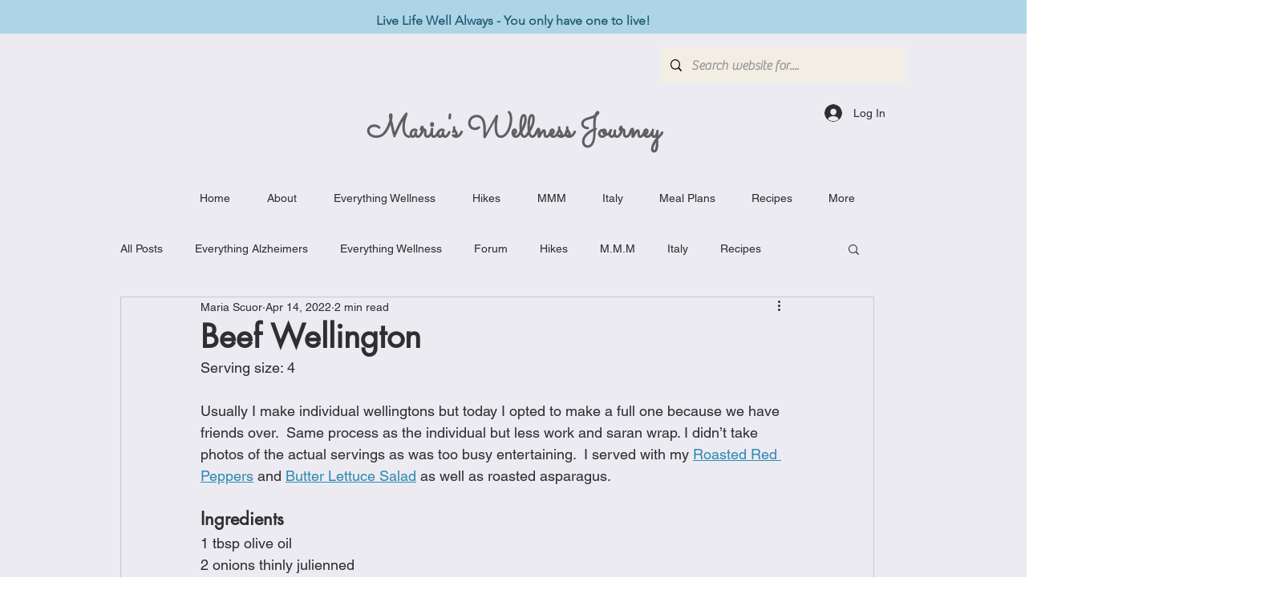

--- FILE ---
content_type: text/css; charset=utf-8
request_url: https://www.mariaswellnessjourney.com/_serverless/pro-gallery-css-v4-server/layoutCss?ver=2&id=ams9s-not-scoped&items=3453_640_480%7C3829_640_480%7C3407_640_480%7C3632_640_480%7C3877_640_480%7C3389_640_480%7C3724_480_640%7C3364_640_480%7C3249_480_640%7C3524_640_480%7C3534_640_480%7C3274_640_480%7C3611_640_480%7C3449_480_640%7C3708_640_480%7C3503_640_480%7C3671_480_640%7C3701_640_480%7C3540_640_480%7C3634_640_480&container=2190_740_2619_720&options=gallerySizeType:px%7CenableInfiniteScroll:true%7CtitlePlacement:SHOW_ON_HOVER%7CgridStyle:1%7CimageMargin:5%7CgalleryLayout:2%7CisVertical:true%7CnumberOfImagesPerRow:3%7CgallerySizePx:300%7CcubeRatio:1%7CcubeType:fill%7CgalleryThumbnailsAlignment:none
body_size: -152
content:
#pro-gallery-ams9s-not-scoped [data-hook="item-container"][data-idx="0"].gallery-item-container{opacity: 1 !important;display: block !important;transition: opacity .2s ease !important;top: 0px !important;left: 0px !important;right: auto !important;height: 243px !important;width: 243px !important;} #pro-gallery-ams9s-not-scoped [data-hook="item-container"][data-idx="0"] .gallery-item-common-info-outer{height: 100% !important;} #pro-gallery-ams9s-not-scoped [data-hook="item-container"][data-idx="0"] .gallery-item-common-info{height: 100% !important;width: 100% !important;} #pro-gallery-ams9s-not-scoped [data-hook="item-container"][data-idx="0"] .gallery-item-wrapper{width: 243px !important;height: 243px !important;margin: 0 !important;} #pro-gallery-ams9s-not-scoped [data-hook="item-container"][data-idx="0"] .gallery-item-content{width: 243px !important;height: 243px !important;margin: 0px 0px !important;opacity: 1 !important;} #pro-gallery-ams9s-not-scoped [data-hook="item-container"][data-idx="0"] .gallery-item-hover{width: 243px !important;height: 243px !important;opacity: 1 !important;} #pro-gallery-ams9s-not-scoped [data-hook="item-container"][data-idx="0"] .item-hover-flex-container{width: 243px !important;height: 243px !important;margin: 0px 0px !important;opacity: 1 !important;} #pro-gallery-ams9s-not-scoped [data-hook="item-container"][data-idx="0"] .gallery-item-wrapper img{width: 100% !important;height: 100% !important;opacity: 1 !important;} #pro-gallery-ams9s-not-scoped [data-hook="item-container"][data-idx="1"].gallery-item-container{opacity: 1 !important;display: block !important;transition: opacity .2s ease !important;top: 0px !important;left: 248px !important;right: auto !important;height: 243px !important;width: 244px !important;} #pro-gallery-ams9s-not-scoped [data-hook="item-container"][data-idx="1"] .gallery-item-common-info-outer{height: 100% !important;} #pro-gallery-ams9s-not-scoped [data-hook="item-container"][data-idx="1"] .gallery-item-common-info{height: 100% !important;width: 100% !important;} #pro-gallery-ams9s-not-scoped [data-hook="item-container"][data-idx="1"] .gallery-item-wrapper{width: 244px !important;height: 243px !important;margin: 0 !important;} #pro-gallery-ams9s-not-scoped [data-hook="item-container"][data-idx="1"] .gallery-item-content{width: 244px !important;height: 243px !important;margin: 0px 0px !important;opacity: 1 !important;} #pro-gallery-ams9s-not-scoped [data-hook="item-container"][data-idx="1"] .gallery-item-hover{width: 244px !important;height: 243px !important;opacity: 1 !important;} #pro-gallery-ams9s-not-scoped [data-hook="item-container"][data-idx="1"] .item-hover-flex-container{width: 244px !important;height: 243px !important;margin: 0px 0px !important;opacity: 1 !important;} #pro-gallery-ams9s-not-scoped [data-hook="item-container"][data-idx="1"] .gallery-item-wrapper img{width: 100% !important;height: 100% !important;opacity: 1 !important;} #pro-gallery-ams9s-not-scoped [data-hook="item-container"][data-idx="2"].gallery-item-container{opacity: 1 !important;display: block !important;transition: opacity .2s ease !important;top: 0px !important;left: 497px !important;right: auto !important;height: 243px !important;width: 243px !important;} #pro-gallery-ams9s-not-scoped [data-hook="item-container"][data-idx="2"] .gallery-item-common-info-outer{height: 100% !important;} #pro-gallery-ams9s-not-scoped [data-hook="item-container"][data-idx="2"] .gallery-item-common-info{height: 100% !important;width: 100% !important;} #pro-gallery-ams9s-not-scoped [data-hook="item-container"][data-idx="2"] .gallery-item-wrapper{width: 243px !important;height: 243px !important;margin: 0 !important;} #pro-gallery-ams9s-not-scoped [data-hook="item-container"][data-idx="2"] .gallery-item-content{width: 243px !important;height: 243px !important;margin: 0px 0px !important;opacity: 1 !important;} #pro-gallery-ams9s-not-scoped [data-hook="item-container"][data-idx="2"] .gallery-item-hover{width: 243px !important;height: 243px !important;opacity: 1 !important;} #pro-gallery-ams9s-not-scoped [data-hook="item-container"][data-idx="2"] .item-hover-flex-container{width: 243px !important;height: 243px !important;margin: 0px 0px !important;opacity: 1 !important;} #pro-gallery-ams9s-not-scoped [data-hook="item-container"][data-idx="2"] .gallery-item-wrapper img{width: 100% !important;height: 100% !important;opacity: 1 !important;} #pro-gallery-ams9s-not-scoped [data-hook="item-container"][data-idx="3"]{display: none !important;} #pro-gallery-ams9s-not-scoped [data-hook="item-container"][data-idx="4"]{display: none !important;} #pro-gallery-ams9s-not-scoped [data-hook="item-container"][data-idx="5"]{display: none !important;} #pro-gallery-ams9s-not-scoped [data-hook="item-container"][data-idx="6"]{display: none !important;} #pro-gallery-ams9s-not-scoped [data-hook="item-container"][data-idx="7"]{display: none !important;} #pro-gallery-ams9s-not-scoped [data-hook="item-container"][data-idx="8"]{display: none !important;} #pro-gallery-ams9s-not-scoped [data-hook="item-container"][data-idx="9"]{display: none !important;} #pro-gallery-ams9s-not-scoped [data-hook="item-container"][data-idx="10"]{display: none !important;} #pro-gallery-ams9s-not-scoped [data-hook="item-container"][data-idx="11"]{display: none !important;} #pro-gallery-ams9s-not-scoped [data-hook="item-container"][data-idx="12"]{display: none !important;} #pro-gallery-ams9s-not-scoped [data-hook="item-container"][data-idx="13"]{display: none !important;} #pro-gallery-ams9s-not-scoped [data-hook="item-container"][data-idx="14"]{display: none !important;} #pro-gallery-ams9s-not-scoped [data-hook="item-container"][data-idx="15"]{display: none !important;} #pro-gallery-ams9s-not-scoped [data-hook="item-container"][data-idx="16"]{display: none !important;} #pro-gallery-ams9s-not-scoped [data-hook="item-container"][data-idx="17"]{display: none !important;} #pro-gallery-ams9s-not-scoped [data-hook="item-container"][data-idx="18"]{display: none !important;} #pro-gallery-ams9s-not-scoped [data-hook="item-container"][data-idx="19"]{display: none !important;} #pro-gallery-ams9s-not-scoped .pro-gallery-prerender{height:1731px !important;}#pro-gallery-ams9s-not-scoped {height:1731px !important; width:740px !important;}#pro-gallery-ams9s-not-scoped .pro-gallery-margin-container {height:1731px !important;}#pro-gallery-ams9s-not-scoped .pro-gallery {height:1731px !important; width:740px !important;}#pro-gallery-ams9s-not-scoped .pro-gallery-parent-container {height:1731px !important; width:745px !important;}